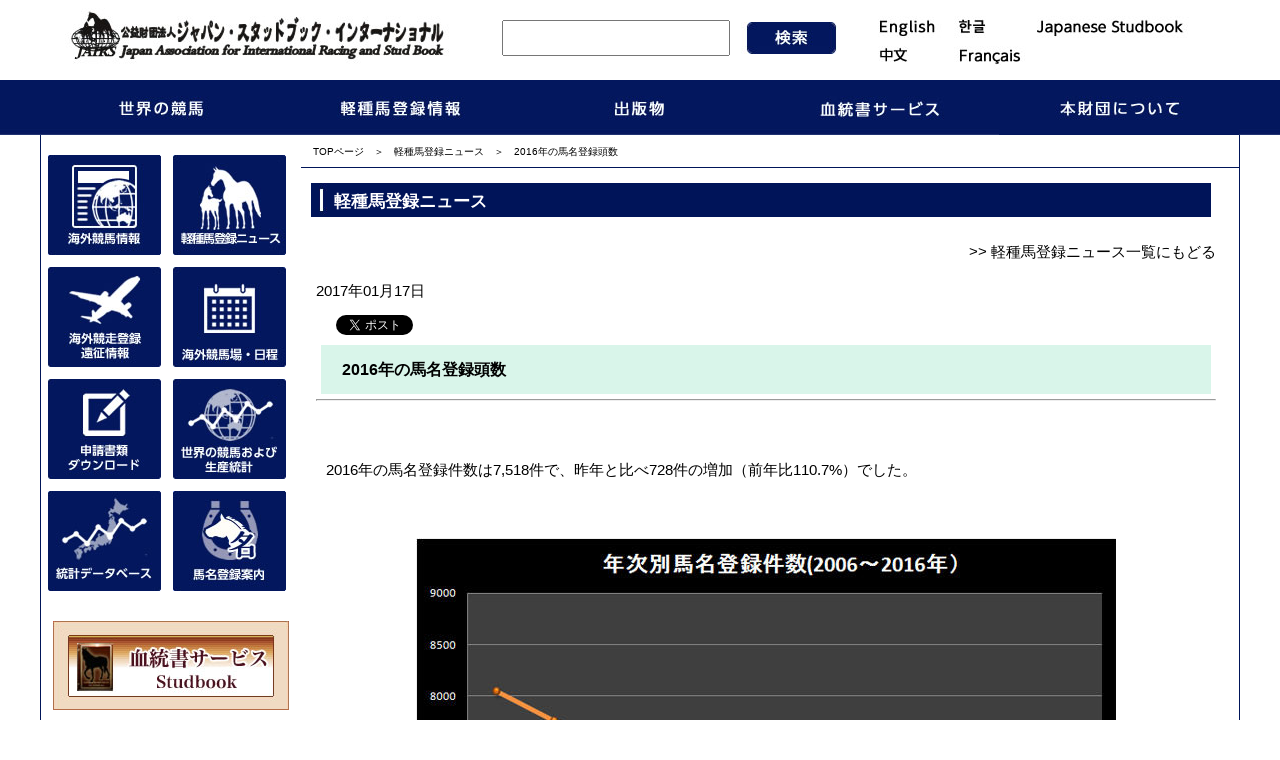

--- FILE ---
content_type: text/html; charset=UTF-8
request_url: https://www.jairs.jp/contents/archives/2017/3.html
body_size: 20989
content:
<!DOCTYPE html PUBLIC "-//W3C//DTD XHTML 1.0 Transitional//EN"
    "http://www.w3.org/TR/xhtml1/DTD/xhtml1-transitional.dtd">
<html xmlns="http://www.w3.org/1999/xhtml">


<head>
<meta http-equiv="Content-Type" content="text/html; charset=UTF-8" />
<meta name="generator" content="Movable Type Pro 6.8.3" />
<link rel="stylesheet" href="https://www.jairs.jp/styles.css" type="text/css" />

<link rel="stylesheet" href="https://www.jairs.jp/mt-static/css/css_a/top_r.css" type="text/css" />
<link rel="stylesheet" href="https://www.jairs.jp/mt-static/css/css_a/top_print_r.css" type="text/css" />
<link rel="stylesheet" href="https://www.jairs.jp/mt-static/css/css_a/font_r.css" type="text/css" />
<link rel="stylesheet" href="https://www.jairs.jp/mt-static/css/css_a/contents_r.css" type="text/css" />
<link rel="stylesheet" href="https://www.jairs.jp/mt-static/css/css_a/layout_r_kaso.css" type="text/css" />
<link rel="stylesheet" href="https://www.jairs.jp/mt-static/css/menu_r.css" type="text/css" />
<link rel="stylesheet" href="https://www.jairs.jp/mt-static/css/to-top.css">
<link rel="start" href="https://www.jairs.jp/" title="ホーム" />
<link rel="alternate" type="application/atom+xml" title="Recent Entries" href="https://www.jairs.jp/atom.xml" />
<script src="https://ajax.googleapis.com/ajax/libs/jquery/1.11.1/jquery.min.js"></script>
<script type="text/javascript" src="https://www.jairs.jp/mt.js"></script>
<script type="text/javascript" src="https://www.jairs.jp/mt-static/js/js_a/navi.js"></script>
<script src="https://www.jairs.jp/mt-static/js/calendar.js"></script>
<script src="https://www.jairs.jp/mt-static/js/to-top.js"></script>

<script type="text/javascript">
var adminurl = 'https://www.jairs.jp/mt/' + 'mt.cgi';
var blog_id = '3';
var page_id = '';
</script>

<meta name="Description" content="2016年の馬名登録頭数 - 軽種馬登録ニュース - 公益財団法人　ジャパン・スタッドブック・インターナショナル　(JAIRS)">
<meta name="Keywords" content="2016年の馬名登録頭数,軽種馬登録ニュース,公益財団法人　ジャパン・スタッドブック・インターナショナル,JAIRS">


<title>2016年の馬名登録頭数 - 軽種馬登録ニュース(2017/01/17)　|　公益財団法人　ジャパン・スタッドブック・インターナショナル</title>





<script type="text/javascript">

function search_submit(elm_name){
  var frm = document.form1;
  if(frm.elements[elm_name].value != ""){
    var str = frm.elements[elm_name].value;
    str = str.replace(/^[\s　]+|[\s　]+$/g, "");
    document.getElementById('search').value= str;
  } else {
  }
  document.form1.action="https://www.jairs.jp/mt/mt-search.cgi";
  document.form1.method='get';
  document.form1.submit();
}

function search_submit_enter(elm_name){
 if( window.event.keyCode == 13 ){
  var frm = document.form1;
  if(frm.elements[elm_name].value != ""){
    var str = frm.elements[elm_name].value;
    str = str.replace(/^[\s　]+|[\s　]+$/g, "");
    document.getElementById('search').value= str;
  } else {
  }
  document.form1.action="https://www.jairs.jp/mt/mt-search.cgi";
  document.form1.method='get';
  document.form1.submit();
 }
}

function search_submit2(elm_name){
  var frm = document.form2;
  if(frm.elements[elm_name].value != ""){
    var str = frm.elements[elm_name].value;
    str = str.replace(/^[\s　]+|[\s　]+$/g, "");
    document.getElementById('search2').value= str;
  } else {
  }
  document.form2.action="https://www.jairs.jp/mt/mt-search.cgi";
  document.form2.method='get';
  document.form2.submit();
}
function search_submit_enter2(elm_name){
 if( window.event.keyCode == 13 ){
  var frm = document.form2;
  if(frm.elements[elm_name].value != ""){
    var str = frm.elements[elm_name].value;
    str = str.replace(/^[\s　]+|[\s　]+$/g, "");
    document.getElementById('search2').value= str;
  } else {
  }
  document.form2.action="https://www.jairs.jp/mt/mt-search.cgi";
  document.form2.method='get';
  document.form2.submit();
 }
}
</script>
<!-- facebook用metaタグ -->
<meta property="og:image"         content="https://www.jairs.jp/mt-static/images/facebook_icon.jpg"/>
<meta property="og:title"         content="2016年の馬名登録頭数"/>
<meta property="og:url"           content="https://www.jairs.jp/contents/archives/2017/3.html"/>
<meta property="og:description"   content="　2016年の馬名登録件数は7,518件で、昨年と比べ728件の増加（前年比110.7%）でした。


詳しくは、統計データベースのサラブレッドの生産頭数等各種統計の「馬名登録件数」をご覧ください。
月別に馬名登録される件数が多いのは2～5月で、約60％が同時期に馬名登録されます。



　血統書サービスで最新の情報をご確認ください。馬名の意味・由来も確認できます。

－馬名申請される方へ－
　2～5月は、馬名登録申請が集中し、通常より登録までお時間を頂くことになります。
　特に、この時期に入厩を予定している馬は、入厩前に余裕をもって馬名登録の申請をお願いします。
"/>
<meta property="og:site_name"     content="公益財団法人　ジャパン・スタッドブック・インターナショナル"/>

</head>

<body>
<div id="fb-root"></div>
<script>(function(d, s, id) {
  var js, fjs = d.getElementsByTagName(s)[0];
  if (d.getElementById(id)) return;
  js = d.createElement(s); js.id = id;
  js.src = "//connect.facebook.net/ja_JP/sdk.js#xfbml=1&version=v2.4&appId=219088734778492";
  fjs.parentNode.insertBefore(js, fjs);
}(document, 'script', 'facebook-jssdk'));</script>


<!-- head -->
<!-- head -->
<div class="head_bg">
<div class="head">
<div class="head_title">
<div class="head_logo">
<a href="/"><img src="https://www.jairs.jp/mt-static/img_r/top_logo.jpg" alt="公益財団法人 ジャパン・スタッドブック・インターナショナル" border="0" usemap="#qr" style="float: left; margin-right: 20px;"/></a>
<form action="" method="get" name="form2">
<div>
<div class="searchformarea">
<input type="text" id="search2" size="20" name="search" class="forminputarea" onKeyPress="search_submit_enter2('search2');" />
</div>
<div class="searchform_btn">
<div onmouseover="MM_swapImage('top_search_bt','','https://www.jairs.jp/mt-static/img_r/top_search_btn_ov.jpg',0)" onmouseout=MM_swapImgRestore()><INPUT type=hidden value=3 name=IncludeBlogs>
<input type="hidden" value="15" name="limit">
<input onClick="search_submit2('search2');" id="top_search_bt2" type="image" alt="検索" src="https://www.jairs.jp/mt-static/img_r/top_search_btn.jpg" border=0 name=top_search_bt>
</div>
</div>
<br class="clearfloat"></div></form>
</div>
<div class="head_lang">
<a href="http://japanracing.jp/en/index.html" target="_blank" alt="English Page" onmouseout="MM_swapImgRestore()" onmouseover="MM_swapImage('english','','https://www.jairs.jp/mt-static/img_r/top_lang_eng_ov.jpg',0)"><img src="https://www.jairs.jp/mt-static/img_r/top_lang_eng.jpg" alt="English" name="english" border="0" id="english" /></a><a href="http://japanracing.jp/kr/index.html" target="_blank" alt="Korean Page" onmouseout="MM_swapImgRestore()" onmouseover="MM_swapImage('korea','','https://www.jairs.jp/mt-static/img_r/top_lang_korea_ov.jpg',0)"><img src="https://www.jairs.jp/mt-static/img_r/top_lang_korea.jpg" alt="Korean" name="korea" border="0" id="korea" /></a><a href="http://www.studbook.jp/en/index.php"
target="_blank" alt="Japanese Stud BookDatabase" onmouseout="MM_swapImgRestore()" onmouseover="MM_swapImage('studbook','','https://www.jairs.jp/mt-static/img_r/top_lang_j_s_ov.jpg',0)"><img src="https://www.jairs.jp/mt-static/img_r/top_lang_j_s.jpg" alt="Japanese Stud Book" name="studbook" border="0" id="studbook" /></a><br />
<a href="http://japanracing.jp/cn/index.html" target="_blank" alt="Chinese Page" onmouseout="MM_swapImgRestore()" onmouseover="MM_swapImage('china','','https://www.jairs.jp/mt-static/img_r/top_lang_chinese_ov.jpg',0)"><img src="https://www.jairs.jp/mt-static/img_r/top_lang_chinese.jpg" alt="中文" name="china" border="0" id="china" /></a><a href="http://japanracing.jp/fr/index.html" target="_blank" alt="French Page" onmouseout="MM_swapImgRestore()" onmouseover="MM_swapImage('french','','https://www.jairs.jp/mt-static/img_r/top_lang_francais_ov.jpg',0)"><img src="https://www.jairs.jp/mt-static/img_r/top_lang_francais.jpg" alt="Francais" name="french" border="0" id="french" /></a>
</div>
<div class="head_navi">
<ul id="normal" class="dropmenu">
<li><a href="https://www.jairs.jp/w_keiba_top.html" onmouseout="MM_swapImgRestore()" onmouseover="MM_swapImage('racenews','','https://www.jairs.jp/mt-static/img_r/top_menu_1_ov.jpg',0)"><img src="https://www.jairs.jp/mt-static/img_r/top_menu_1.jpg" alt="世界の競馬" name="racenews" border="0" id="racenews"></a>
<ul>
<li><a href="https://www.jairs.jp/contents/w_news/index.html">海外競馬情報</a></li>
<li><a href="https://www.jairs.jp/w_keiba.html">海外競馬場・日程</a></li>
<li><a href="https://www.jairs.jp/w_race.html">海外競走登録・遠征情報</a></li>
<li><a href="https://www.jairs.jp/contents/w_tokei/index.html">世界の競馬及び生産統計</a></li>
<li><a href="https://www.jairs.jp/asia.html">ｱｼﾞｱ競馬会議・競馬連盟</a></li>
</ul>
</li>
<li><a href="https://www.jairs.jp/keisyuba_top.html" onmouseout="MM_swapImgRestore()" onmouseover="MM_swapImage('touroku','','https://www.jairs.jp/mt-static/img_r/top_menu_2_ov.jpg',0)"><img src="https://www.jairs.jp/mt-static/img_r/top_menu_2.jpg" alt="軽種馬登録情報" name="touroku" id="touroku" border="0"></a>
<ul>
<li><a href="https://www.jairs.jp/archives.html">軽種馬登録ニュース</a></li>
<li><a href="https://www.jairs.jp/tokei.html">統計データベース</a></li>
<li><a href="https://www.jairs.jp/procedure.html">軽種馬の登録の仕組み</a></li>
<li><a href="https://www.jairs.jp/history.html">登録のあゆみ</a></li>
<li><a href="https://www.jairs.jp/ubi.html">ユビキタス関連</a></li>
<li><a href="https://www.jairs.jp/rfid.html">マイクロチップについて</a></li>
<li><a href="https://www.jairs.jp/shinsei.html">申請書類ダウンロード</a></li>
<li><a href="https://www.jairs.jp/registration_guide.html">馬名登録案内</a></li>
</ul>
</li>
<li class="menu"><a href="https://www.jairs.jp/publication.html" onmouseout="MM_swapImgRestore()" onmouseover="MM_swapImage('publish','','https://www.jairs.jp/mt-static/img_r/top_menu_3_ov.jpg',0)"><img src="https://www.jairs.jp/mt-static/img_r/top_menu_3.jpg" alt="出版物" name="publish" id="publish" border="0"></a>
</li>
<li class="menu"><a href="http://www.studbook.jp/ja/" target="_blank" onmouseout="MM_swapImgRestore()" onmouseover="MM_swapImage('ketto','','https://www.jairs.jp/mt-static/img_r/top_menu_4_ov.jpg',0)"><img src="https://www.jairs.jp/mt-static/img_r/top_menu_4.jpg" alt="血統書サービス" name="ketto" id="ketto" border="0"></a>
</li>
<li class="menu"><a href="https://www.jairs.jp/about.html" onmouseout="MM_swapImgRestore()" onmouseover="MM_swapImage('jairs','','https://www.jairs.jp/mt-static/img_r/top_menu_5_ov.jpg',0)"><img src="https://www.jairs.jp/mt-static/img_r/top_menu_5.jpg" alt="JAIRSについて" name="jairs" id="jairs" border="0"></a>
</li>
</ul>
</div>
<!--navi-->
</div></div>
<!-- head -->

<!-- head -->
<!-- container -->
<div style="width:100%; background-repeat:repeat-x;">
<div class="container">

<div class="top_main">
<div class="main_wrapper">
<!-- left -->
<div class="left">
<div class="left_btn_area">
  <a href="https://www.jairs.jp/contents/w_news/index.html"><img src="https://www.jairs.jp/mt-static/img_r/side_btn_10.jpg" alt="海外競馬情報" class="left_btn" id="btn3" onmouseover="MM_swapImage('btn3','','https://www.jairs.jp/mt-static/img_r/side_btn_10_ov.jpg',0)" onmouseout="MM_swapImgRestore()" /></a>  
  <a href="https://www.jairs.jp/archives.html"><img src="https://www.jairs.jp/mt-static/img_r/side_btn_2.jpg" alt="軽種馬登録ニュース" class="left_btn" id="btn2" onmouseover="MM_swapImage('btn2','','https://www.jairs.jp/mt-static/img_r/side_btn_2_ov.jpg',1)" onmouseout="MM_swapImgRestore()" /></a>
  <a href="https://www.jairs.jp/w_race.html"><img src="https://www.jairs.jp/mt-static/img_r/side_btn_7.jpg" alt="海外競走登録" class="left_btn" id="btn7" onmouseover="MM_swapImage('btn7','','https://www.jairs.jp/mt-static/img_r/side_btn_7_ov.jpg',0)" onmouseout="MM_swapImgRestore()" /></a>
  <a href="https://www.jairs.jp/w_keiba.html"><img src="https://www.jairs.jp/mt-static/img_r/side_btn_5.jpg" alt="海外競馬場・日程" class="left_btn" id="btn5" onmouseover="MM_swapImage('btn5','','https://www.jairs.jp/mt-static/img_r/side_btn_5_ov.jpg',0)" onmouseout="MM_swapImgRestore()" /></a>
  <a href="https://www.jairs.jp/shinsei.html"><img src="https://www.jairs.jp/mt-static/img_r/side_btn_8.jpg" alt="申請書類" class="left_btn" id="btn8" onmouseover="MM_swapImage('btn8','','https://www.jairs.jp/mt-static/img_r/side_btn_8_ov.jpg',0)" onmouseout="MM_swapImgRestore()" /></a>
  <a href="https://www.jairs.jp/contents/w_tokei/index.html"><img src="https://www.jairs.jp/mt-static/img_r/side_btn_6.jpg" alt="世界の競馬および生産統計" class="left_btn" id="btn6" onmouseover="MM_swapImage('btn6','','https://www.jairs.jp/mt-static/img_r/side_btn_6_ov.jpg',0)" onmouseout="MM_swapImgRestore()" /></a>
  <a href="https://www.jairs.jp/tokei.html"><img src="https://www.jairs.jp/mt-static/img_r/side_btn_4.jpg" alt="統計データベース" class="left_btn" id="btn4" onmouseover="MM_swapImage('btn4','','https://www.jairs.jp/mt-static/img_r/side_btn_4_ov.jpg',0)" onmouseout="MM_swapImgRestore()" /></a> 
  <a href="https://www.jairs.jp/registration_guide.html"><img src="https://www.jairs.jp/mt-static/img_r/side_btn_13.jpg" alt="馬名登録案内" class="left_btn" id="btn13" onmouseover="MM_swapImage('btn13','','https://www.jairs.jp/mt-static/img_r/side_btn_13_ov.jpg',0)" onmouseout="MM_swapImgRestore()" /></a> 
</div>
<div class="left_bn">
<a href="https://www.studbook.jp/ja/index.php" target="_blank"><img src="https://www.jairs.jp/mt-static/img_r/side_btn_kettou.jpg" alt="血統書サービス" class="left_bn" /></a>
<a href="http://www.meiba.jp/" target="_blank"><img src="https://www.jairs.jp/mt-static/img_r/side_btn_intai.jpg" alt="引退名馬" class="left_bn" /></a>
<a href="https://www.jairs-web.jp/" target="_blank"><img src="https://www.jairs.jp/mt-static/img_r/jws_logo.jpg" alt="JWS" class="left_bn" /></a>
</div>

<!-- twitter -->
<a href="https://twitter.com/JAIRS_JP" target="_blank"><img src="https://www.jairs.jp/mt-static/img_r/side_btn_twi.jpg" alt="twitter" class="left_bn" /></a>


<!-- FB -->
<a href="https://www.facebook.com/intaimeiba/" target="_blank"><img src="https://www.jairs.jp/mt-static/img_r/side_btn_fb.jpg" alt="FB" class="left_bn" /></a>


<br clear="all" />
</div>
<!-- left -->
<!-- main -->
<div class="top_mainContent">


<div class="pan"><a href="/">TOPページ</a>　＞　<a href="https://www.jairs.jp/archives.html">軽種馬登録ニュース</a>　＞　2016年の馬名登録頭数</div>





<div class=" contents">



<div class="contents_title">軽種馬登録ニュース</div>





<div class="contents_main">


<div align="right"><a href="/archives.html">&gt;&gt; 軽種馬登録ニュース一覧にもどる</a></div>




2017年01月17日 <br />

<!-- ツイートボタン&いいねボタン -->
<!-- module -->
<div style="margin-left:10px;margin-top:5px;">
  <!-- tweetボタン -->
  
    
      <div style="height:25px;float:left;">
    
    
      <a href="https://twitter.com/share" class="twitter-share-button" data-text="2016年の馬名登録頭数　|　JAIRS " data-lang="ja">Tweet</a>
    
      <script>!function(d,s,id){var js,fjs=d.getElementsByTagName(s)[0];if(!d.getElementById(id)){js=d.createElement(s);js.id=id;js.src="//platform.twitter.com/widgets.js";fjs.parentNode.insertBefore(js,fjs);}}(document,"script","twitter-wjs");</script>
    </div>

  


  <!-- facebookいいねボタン -->
  

    <div>
    <iframe src="//www.facebook.com/plugins/like.php?href=http%3A%2F%2Fwww.jairs.jp/contents/archives/2017/3.html&amp;send=false&amp;layout=button_count&amp;width=450&amp;show_faces=false&amp;action=like&amp;colorscheme=light&amp;font&amp;height=35" scrolling="no" frameborder="0" style="border:none; overflow:hidden; width:450px; height:25px;" allowTransparency="true"></iframe>
    </div>
  
</div>

<h2 class="kijititle">
2016年の馬名登録頭数</h2>
<hr />
<!-- ▼記事　-->
<p>　<br>2016年の馬名登録件数は7,518件で、昨年と比べ728件の増加（前年比110.7%）でした。<br><br></p>
<p><img width="700" height="442" class="mt-image-center" style="text-align: center; display: block; margin: 0 auto 20px;" alt="2017-003-02.jpg" src="https://www.jairs.jp/contents/archives/2017/2017-003-02.jpg"></p>
<p></p>
<p><br>詳しくは、<a title="統計データベース" href="https://www.jairs.jp/tokei.html" target="_blank">統計データベース</a>の<a title="サラブレッドの生産頭数等各種統計" href="https://www.jairs.jp/contents/tokei/tokei_template.html" target="_blank">サラブレッドの生産頭数等各種統計</a>の「<a title="馬名登録件数" href="https://www.jairs.jp/contents/tokei/tokei_pdf/16-71.pdf" target="_blank">馬名登録件数</a>」をご覧ください。<br><br></p>
<p><br>月別に馬名登録される件数が多いのは2～5月で、約60％が同時期に馬名登録されます。<br><br></p>
<p><img width="700" height="418" class="mt-image-center" style="text-align: center; display: block; margin: 0 auto 20px;" alt="2017-003-01.jpg" src="https://www.jairs.jp/contents/archives/2017/2017-003-01.jpg"></p>
<p></p>
<p></p>
<p><br>　<a title="血統書サービス" href="https://www.studbook.jp" target="_blank">血統書サービス</a>で最新の情報をご確認ください。馬名の意味・由来も確認できます。</p>
<p></p>
<p><br><strong>－馬名申請される方へ－</strong></p>
<p>　2～5月は、馬名登録申請が集中し、通常より登録までお時間を頂くことになります。</p>
<p>　特に、この時期に入厩を予定している馬は、入厩前に余裕をもって馬名登録の申請をお願いします。</p>
<p><br><br><br></p>
<!-- ▲記事　-->
</div>
</div>
</div>
<!-- main -->
<br class="clearfloat" />
<!-- mainContent -->
</div></div>
<!-- container -->
<!-- footer -->
<div class="footer">
  <div class="footer_navi">
	<ul><li><a href="https://www.jairs.jp/kojinjyouho.html">個人情報保護方針</a></li>
	<li><a href="https://www.jairs.jp/employment.html">入札公告・採用情報</a></li>
	<li><a href="https://www.jairs.jp/note.html">ご利用上の注意</a></li>
	<li><a href="https://www.jairs.jp/links.html">リンク集</a></li>
	<li><a href="https://www.jairs.jp/sitemap.html">サイトマップ</a></li>
	<li><a href="https://www.jairs.jp/otoiawase/index.php">お問い合わせ</a></li></ul></div>
	<div class="ftrlogoarea"> <a href="https://www.jairs.jp/"><img src="https://www.jairs.jp/mt-static/img_r/ftr_logo.jpg" alt="公益財団法人　ジャパン・スタッドブック・インターナショナル　(JAIRS)" /></a><br />
	本 部 〒105-0004　東京都港区新橋4-5-4　日本中央競馬会新橋分館　　TEL 03(3434)5315<br />
	北海道事務所 〒056-0017　北海道日高郡新ひだか町静内御幸町5-7-22　TEL 0146(42)6812
	</div>
	<div class="copyright">Copyright &#9426; 1998-2020 Japan Association for International Racing and Stud Book. All Rights Reserved.</div>
</div>

<script type="text/javascript">
 var _gaq = _gaq || [];
 _gaq.push(['_setAccount', 'UA-20608359-1']);
 _gaq.push(['_trackPageview']);
 (function() {
   var ga = document.createElement('script'); ga.type = 'text/javascript';
ga.async = true;
   ga.src = ('https:' == document.location.protocol ? 'https://ssl' :
'http://www') + '.google-analytics.com/ga.js';
   var s = document.getElementsByTagName('script')[0];
s.parentNode.insertBefore(ga, s);
 })();
</script>
<script async src="https://www.googletagmanager.com/gtag/js?id=G-94ZNSDYF84"></script>
<script>
  window.dataLayer = window.dataLayer || [];
  function gtag(){dataLayer.push(arguments);}
  gtag('js', new Date());

  gtag('config', 'G-94ZNSDYF84');
</script>
<!-- footer -->
<!-- ここまでTOPに戻るボタン -->

<script type="text/javascript" src="https://www.jairs.jp/mt-static/js/to-top.js"></script>
<div id="page-top" class="page-top">
    <p><a id="move-page-top" class="move-page-top"><img src="https://www.jairs.jp/mt-static/images/commonimage_a/footer/goup.png" alt="上に戻る" /></a></p>
</div>
<!-- ここまでTOPに戻るボタン -->
</script>
<!-- footer -->
</body>
</html>

--- FILE ---
content_type: text/css
request_url: https://www.jairs.jp/styles.css
body_size: 3884
content:
@import url(https://www.jairs.jp/mt-static/css/css_a/top_r.css);
@import url(https://www.jairs.jp/mt-static/css/css_a/top_print_r.css);
@import url(https://www.jairs.jp/mt-static/css/css_a/font_r.css);
@import url(https://www.jairs.jp/mt-static/css/css_a/contents_r.css);
@import url(https://www.jairs.jp/mt-static/css/css_a/layout_r_kaso.css);

/*
a.fb-like {
display: inline-block;
padding-left: 20px;
padding-right: 2px;
border: solid 1px #CAD4E7;
border-radius: 4px;
-moz-border-radius: 4px;
height: 20px;
line-height: 20px;
background: url([アイコンのURL]) no-repeat 2px center #ECEEF5;
text-decoration: none;
color: #3B59B8;
}
a.fb-like:hover {
background: url([マウスオーバー時のアイコンのURL]) no-repeat 2px center #ECEEF5;
border: solid 1px #9DACCE;
}
*/

/* CSS Document */


/* font.css */

/*
A:link {
    TEXT-DECORATION: underline;
}
A:visited {
    TEXT-DECORATION: underline;
}
A:hover {
    TEXT-DECORATION: underline;
}
A:active {
    TEXT-DECORATION: underline;
}
*/


/* layout.css */


* {
    PADDING-RIGHT: 0px; 
    PADDING-LEFT: 0px; 
    PADDING-BOTTOM: 0px; 
    MARGIN: 0px; 
    PADDING-TOP: 0px
}

BODY {
    PADDING-RIGHT: 0px; 
    PADDING-LEFT: 0px; 
    FONT-SIZE: small; 
    PADDING-BOTTOM: 0px; 
    MARGIN: 0px; 
    COLOR: #000000; 
    LINE-HEIGHT: 130%; 
    PADDING-TOP: 0px; 
    FONT-FAMILY: "ＭＳ Ｐゴシック", Osaka, "ヒラギノ角ゴ Pro W3"; 
    BACKGROUND-COLOR: #ffffff; 
    TEXT-ALIGN: center;
    font-size: 13px;
}
FONT {
    FONT-SIZE: 100%
}
.clearfloat {
    CLEAR: both; 
    FONT-SIZE: 1px; 
    LINE-HEIGHT: 0px; 
    HEIGHT: 0px
}

.cat_title2 {
    MARGIN-TOP: 10px; 
    PADDING-LEFT: 30px; 
    FONT-WEIGHT: bold; 
    FONT-SIZE: 123%; 
    WIDTH: 570px; 
    COLOR: #ffffff; 
    PADDING-TOP: 10px; 
    HEIGHT: 24px; 
    BACKGROUND-COLOR: #939393;
}

.news_box {
    PADDING-BOTTOM: 15px
}

.news_number {
    FLOAT: left; 
    WIDTH: 75px
}

.news_title {
    PADDING-RIGHT: 10px;
     PADDING-LEFT: 10px; 
     FONT-WEIGHT: bold; 
     MARGIN-BOTTOM: 7px; 
     PADDING-BOTTOM: 5px; 
     WIDTH: 550px; 
     PADDING-TOP: 5px; 
     BACKGROUND-COLOR: #e5e5e5;
}

.news_date {
    FLOAT: left; 
    WIDTH: 175px;
}

.news_list {
    PADDING-LEFT: 15px;
}

.news_layout {
    PADDING-RIGHT: 10px; 
    PADDING-LEFT: 10px; 
    PADDING-BOTTOM: 15px; 
    WIDTH: 570px; 
    LINE-HEIGHT: 150%; 
    PADDING-TOP: 15px
}


/* 追加スタイル */

.content_side    {
    width: 150px; 
    float: left; 
    text-align:center;
}

.content_right    {
    width: 590px; 
    float: left; 
    text-align: left;
}


.search_year_navi    {
    border-collapse: collapse;
    width: 570px;
}

.search_year_navi td    {
    width: 20%;
    font-size: 100%;
    border: 1px #333333 solid;
    padding: 5px;
    text-align:center;
    font-weight: bold;
}



.search_year_navi a:link {
    TEXT-DECORATION: underline;
}
.search_year_navi a:visited {
    TEXT-DECORATION: underline;
}
.search_year_navi a:hover {
    TEXT-DECORATION: underline;
}
.search_year_navi a:active {
    TEXT-DECORATION: underline;
}

.search_year_on        {
    background-color: #001459;
    color:#FFFFFF;

}


.search_year_off    {
     BACKGROUND-COLOR: #FFFFFF;
}



.search_cat_navi    {
    border-collapse: collapse;
    width: 140px;
    font-size: 100%;
}

.search_cat_navi td    {
    width: 20%;
    font-size: 100%;
    border: 1px #333333 solid;
    padding: 5px 10px 5px 20px;
    text-align: left;
    font-weight: bold;
}

.search_cat_on        {
    background-color: #001459;
    color: #FFFFFF;

}

.search_cat_off    {
     BACKGROUND-COLOR:  #FFFFFF;
}

.search_cat_navi a:link {
    TEXT-DECORATION: underline;
}
.search_cat_navi a:visited {
    TEXT-DECORATION: underline;
}
.search_cat_navi a:hover {

    TEXT-DECORATION: underline;
}
.search_cat_navi a:active {
    TEXT-DECORATION: underline;
}


--- FILE ---
content_type: text/css
request_url: https://www.jairs.jp/mt-static/css/menu_r.css
body_size: 1350
content:
.dropmenu{
  *zoom: 1;
  list-style-type: none;
  width: 1198px;
  margin: 0px auto 0px;
  padding: 0;
}
.dropmenu:before, .dropmenu:after{
  content: "";
  display: table;
}
.dropmenu:after{
  clear: both;
}
.dropmenu li{
  position: relative;
  width: 20%;
  float: left;
  margin: 0;
  padding: 0;
  text-align: center;
}
.dropmenu li a{
	display: block;
	margin: 0;
	padding: 0px 0 0px;
	color: #fff;
	font-size: 14px;
	line-height: 1;
	text-decoration: none;
	color:#03175e;
}
.dropmenu li ul{
	list-style: none;
	position: absolute;
	z-index: 9999;
	top: 100%;
	left: 0;
	margin: 0;
	padding: 0;

}
.dropmenu li ul li{
  width: 100%;
}
.dropmenu li ul li a {
    padding: 20px 15px;
    border-top: 1px solid #FFFFFF;
    text-align: left;
    background-color: #FFFFFF;
    color: #03175e;
    font-size: 1.1em;
    font-weight: bold;
}

.dropmenu li:hover > a{
  background: #03175e;
  color:#FFFFFF;
}
.dropmenu li a:hover{
	background-color: #03175e;
	color:#FFFFFF;
}

#normal li ul{
  display: none;
}
#normal li:hover ul{
  display: block;
}



body{
  background-position: center center;
  background-repeat: no-repeat;
  background-attachment: fixed;
  background-size: cover;
  background-color: #FFFFFF;
}

.top_keisyuba_head_right{
	width:150px;

}

--- FILE ---
content_type: text/javascript
request_url: https://www.jairs.jp/mt-static/js/to-top.js
body_size: 1665
content:


// グローバル変数
var syncerTimeout = null ;

// 一連の処理
$( function()
{
	// スクロールイベントの設定
	$( window ).scroll( function()
	{
		// 1秒ごとに処理
		if( syncerTimeout == null )
		{
			// セットタイムアウトを設定
			syncerTimeout = setTimeout( function(){

				// 対象のエレメント
				var element = $( '#page-top' ) ;

				// 現在、表示されているか？
				var visible = element.is( ':visible' ) ;

				// 最上部から現在位置までの距離を取得して、変数[now]に格納
				var now = $( window ).scrollTop() ;

				// 最下部から現在位置までの距離を計算して、変数[under]に格納
				var under = $( 'body' ).height() - ( now + $(window).height() ) ;

				// 最上部から現在位置までの距離(now)が1500以上かつ
				// 最下部から現在位置までの距離(under)が200px以上かつ…
				if( now > 400 && -100 < under )
				{
					// 非表示状態だったら
					if( !visible )
					{
						// [#page-top]をゆっくりフェードインする
						element.fadeIn( 'slow' ) ;
					}
				}

				// 1500px以下かつ
				// 表示状態だったら
				else if( visible )
				{
					// [#page-top]をゆっくりフェードアウトする
					element.fadeOut( 'slow' ) ;
				}

				// フラグを削除
				syncerTimeout = null ;
			} , 1000 ) ;
		}
	} ) ;

	// クリックイベントを設定する
	$( '#move-page-top' ).click(
		function()
		{
			// スムーズにスクロールする
			$( 'html,body' ).animate( {scrollTop:0} , 'slow' ) ;
		}
	) ;
} ) ;